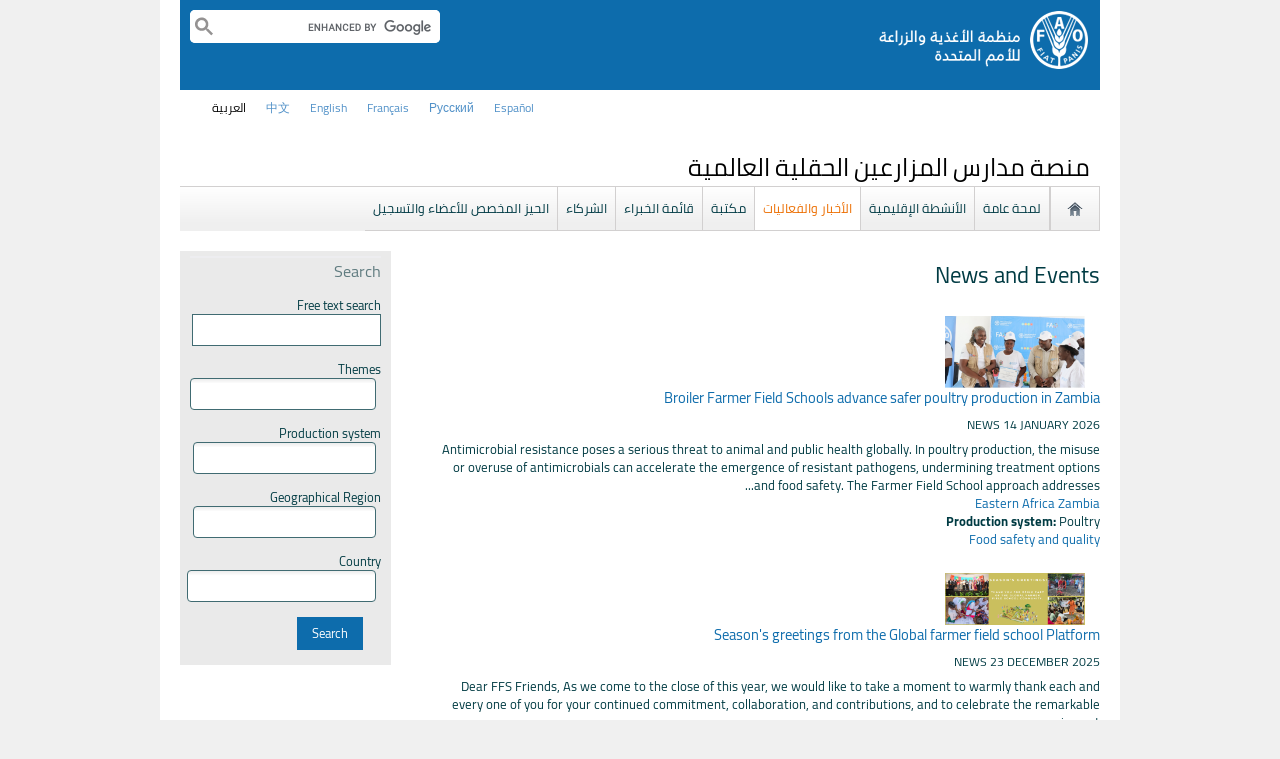

--- FILE ---
content_type: text/html; charset=utf-8
request_url: https://www.fao.org/farmer-field-schools/news-events/ar/
body_size: 13580
content:
<!DOCTYPE html>
<html lang="ar" xmlns="http://www.w3.org/1999/xhtml">
<head>

<meta charset="utf-8">
<!-- 
	FAO: Food and Agriculture Organization of the United Nations, for a world without hunger

	This website is powered by TYPO3 - inspiring people to share!
	TYPO3 is a free open source Content Management Framework initially created by Kasper Skaarhoj and licensed under GNU/GPL.
	TYPO3 is copyright 1998-2015 of Kasper Skaarhoj. Extensions are copyright of their respective owners.
	Information and contribution at http://typo3.org/
-->

<base href="https://www.fao.org/">
<link rel="shortcut icon" href="https://www.fao.org/fileadmin/templates/faoweb/images/icons/favicon.ico" type="image/x-icon; charset=binary">
<link rel="icon" href="https://www.fao.org/fileadmin/templates/faoweb/images/icons/favicon.ico" type="image/x-icon; charset=binary">

<meta name="generator" content="TYPO3 CMS">

<link rel="stylesheet" type="text/css" href="/typo3temp/stylesheet_5d370599a3.css?1460386828" media="all">
<link rel="stylesheet" type="text/css" href="/fileadmin/templates/faoweb/fao_style.css?1670513129" media="all">
<link rel="stylesheet" type="text/css" href="/fileadmin/templates/faoweb/main.css?1481726836" media="all">
<link rel="stylesheet" type="text/css" href="/fileadmin/templates/faoweb/normalize.css?1361375585" media="all">
<link rel="stylesheet" type="text/css" href="/fileadmin/scripts/jquery/plugin/swiper/idangerous.swiper.css?1401195333" media="all">
<link rel="stylesheet" type="text/css" href="/fileadmin/templates/faohome/fao2019/src/css/search.css?1629968534" media="all">
<link rel="stylesheet" type="text/css" href="/fileadmin/templates/faoweb/header_menu_subsite_style.css?1617027391" media="all">
<link rel="stylesheet" type="text/css" href="/fileadmin/templates/faoweb/fao_ar_style.css?1597662050" media="all">
<link rel="stylesheet" type="text/css" href="/fileadmin/templates/faoweb/mobile/responsive_ar.css?1587122461" media="all">
<link rel="stylesheet" type="text/css" href="/fileadmin/templates/faoweb/subsite_menu.css?1528283229" media="all">
<link rel="stylesheet" type="text/css" href="/fileadmin/templates/faoweb/admin-top-menu.css?1615546703" media="all">
<link rel="stylesheet" type="text/css" href="/fileadmin/scripts/font-awesome/css/font-awesome.min.css?1477574853" media="all">
<link rel="stylesheet" type="text/css" href="/fileadmin/scripts/font-awesome/animation/font-awesome-animation.min.css?1473408174" media="all">
<link rel="stylesheet" type="text/css" href="/fileadmin/templates/ffs/css/style.css?1586961248" media="all">
<link rel="stylesheet" type="text/css" href="/fileadmin/templates/csa/csa_style.css?1596445775" media="all">
<link rel="stylesheet" type="text/css" href="/fileadmin/templates/ffkp/js/sly/horizontal.css?1430308779" media="all">



<script src="/fileadmin/templates/faoweb/scripts/main.js?1361376086" type="text/javascript"></script>
<script src="/fileadmin/templates/faoweb/scripts/plugins.js?1361376094" type="text/javascript"></script>
<script src="/fileadmin/scripts/jquery/jquery-1.8.3.min.js?1357917426" type="text/javascript"></script>
<script src="/fileadmin/templates/faoweb/scripts/vendor/modernizr-2.6.2.min.js?1361376133" type="text/javascript"></script>
<script src="/typo3conf/ext/rgaccordion/res/rgaccordion_jquery.js?1410873933" type="text/javascript"></script>
<script src="/fileadmin/templates/faoweb/scripts/jquery.selectbox-0.2.min.js?1509548687" type="text/javascript"></script>
<script src="/fileadmin/templates/faoweb/scripts/comm_func.js?1587029449" type="text/javascript"></script>
<script src="/fileadmin/scripts/jquery/plugin/iosslider/jquery.iosslider.min.js?1363599115" type="text/javascript"></script>
<script src="/fileadmin/scripts/jquery/plugin/swiper/idangerous.swiper.js?1401195293" type="text/javascript"></script>
<script src="/fileadmin/scripts/jquery/sly/sly.min.js?1394450851" type="text/javascript"></script>
<script src="/fileadmin/scripts/jquery/sly/vendor-plugins.js?1394462487" type="text/javascript"></script>
<script src="/fileadmin/scripts/jquery/plugin/cookie/jquery.cookie.js?1496919906" type="text/javascript"></script>


<title>الأخبار والفعاليات&nbsp;&#124;&nbsp;منصة مدارس المزارعين الحقلية العالمية&nbsp;&#124;&nbsp;منظمة الأغذية والزراعة للأمم المتحدة</title><link rel="canonical" href="https://www.fao.org/farmer-field-schools/news-events/ar/" /><link rel="alternate" hreflang="en" href="https://www.fao.org/farmer-field-schools/news-events/en/" /><link rel="alternate" hreflang="fr" href="https://www.fao.org/farmer-field-schools/news-events/fr/" /><link rel="alternate" hreflang="es" href="https://www.fao.org/farmer-field-schools/news-events/es/" /><link rel="alternate" hreflang="ar" href="https://www.fao.org/farmer-field-schools/news-events/ar/" /><link rel="alternate" hreflang="zh" href="https://www.fao.org/farmer-field-schools/news-events/zh/" /><link rel="alternate" hreflang="ru" href="https://www.fao.org/farmer-field-schools/news-events/ru/" /><!--[if lte IE 8]>
  <link rel="stylesheet" type="text/css" href="/fileadmin/templates/faoweb/fao_ie7_style.css" />
<![endif]--><script>if(navigator.platform == 'MacIntel' || navigator.platform == 'MacPPC'){$('head').append('<link rel="stylesheet" type="text/css" href="/fileadmin/templates/faoweb/fao_mac_style.css" />');}</script><link rel="image_src" href="https://www.fao.org/fileadmin/templates/faoweb/images/homescreen.gif" /><meta name="internet:breadcrumb" content="منصة مدارس المزارعين الحقلية العالمية,الأخبار والفعاليات"><meta name="language" content="ar">    <script>!function(d,s,id){var js,fjs=d.getElementsByTagName(s)[0];if(!d.getElementById(id)){js=d.createElement(s);js.id=id;js.src="//platform.twitter.com/widgets.js";fjs.parentNode.insertBefore(js,fjs);}}(document,"script","twitter-wjs");</script>    <script type="text/javascript">
      (function() {
        var po = document.createElement('script'); po.type = 'text/javascript'; po.async = true;
        po.src = 'https://apis.google.com/js/plusone.js';
        var s = document.getElementsByTagName('script')[0]; s.parentNode.insertBefore(po, s);
      })();
    </script>
<script type="text/javascript">var switchTo5x=true;</script>
<script type="text/javascript" src="https://w.sharethis.com/button/buttons.js"></script>
<script type="text/javascript">stLight.options({publisher: "17383618-cd3e-4de5-a47c-d225525de574", publisherGA:"UA-40629982-3", onhover: false, doNotHash: true, doNotCopy: true, hashAddressBar: false});</script>

<!-- Google Tag Manager -->
<script type="text/javascript">
window.dataLayer = window.dataLayer || [];
window.dataLayer.push({
 'event': 'pageType',
 'cmsType': 'TYPO3'
 });

(function(w,d,s,l,i){w[l]=w[l]||[];w[l].push({'gtm.start':
new Date().getTime(),event:'gtm.js'});var f=d.getElementsByTagName(s)[0],
j=d.createElement(s),dl=l!='dataLayer'?'&l='+l:'';j.async=true;j.src=
'https://www.googletagmanager.com/gtm.js?id='+i+dl;f.parentNode.insertBefore(j,f);
})(window,document,'script','dataLayer','GTM-NHPTQQS');</script>
<!-- End Google Tag Manager -->
<meta name="google-site-verification" content="zB-tLVNkC_1LLXke_Ma8oeDFDOfsJVIJ2SDsyAdOZq8" />
<script>if (typeof jQuery === 'undefined')document.write('<script type="text/javascript" src="https://www.fao.org/typo3conf/ext/dyna_fef/jquery/js/jquery-1.11.1.min.js"><\/script>');</script>
<script src="https://www.fao.org/typo3conf/ext/dyna_fef/jquery/select2/select2.min.js" type="text/javascript"></script>
<link rel="stylesheet" type="text/css" href="https://www.fao.org/typo3conf/ext/dyna_fef/jquery/select2/select2.css">


<link rel="stylesheet" type="text/css" href="https://www.fao.org/typo3conf/ext/dyna_fef/themes/typo3//style.css" />
<script src="https://www.fao.org/typo3conf/ext/dyna_fef/jquery/ext/jquery.validate.js" type="text/javascript"></script>
<script src="https://www.fao.org/typo3conf/ext/dyna_fef/jquery/ext/jquery.metadata.js" type="text/javascript"></script>


</head>
<body>


<!-- Google Tag Manager (noscript) -->
<noscript><iframe src="https://www.googletagmanager.com/ns.html?id=GTM-NHPTQQS"
height="0" width="0" style="display:none;visibility:hidden"></iframe></noscript>
<!-- End Google Tag Manager (noscript) -->

<div id="admin-header-off"></div>
<!-- ###APPLICATION-HEADER### start --> <!-- ###APPLICATION-HEADER### end -->
<div class="wrapper">
  <header class="header">
    <div class="fao-header-logo">
    <h1 id="logo-ar" class="logo">FAO.org<a class="internal-link" title="FAO homepage" href="https://www.fao.org/home/ar/"><img width="211" height="60" alt="" src="/fileadmin/templates/faoweb/images/FAO-logo-ar-w.png"></a></h1>
    </div>

    <div class="fao-header-right">
    <div id="langs"><div class="tx-srlanguagemenu-pi1"><div class="CUR"><a href="/farmer-field-schools/news-events/ar/"  >العربية</a></div><div class="NO"><a href="/farmer-field-schools/news-events/zh/"  >﻿中文</a></div><div class="NO"><a href="/farmer-field-schools/news-events/en/"  >english</a></div><div class="NO"><a href="/farmer-field-schools/news-events/fr/"  >français</a></div><div class="NO"><a href="/farmer-field-schools/news-events/ru/"  >Русский</a></div><div class="NO"><a href="/farmer-field-schools/news-events/es/"  >Español</a></div></div></div>
       
       <div class="fao-header-search pull-right" id="search-subsite"><a id="c725654"></a><div id="c725651" class="csc-default" ><html class="gr__jqueryui_com"><head></head>
  <body data-gr-c-s-loaded="true">
      <script async src="https://cse.google.com/cse.js?cx=018170620143701104933:qq82jsfba7w"></script>
      <div class="search-container search-results-container"><div class="gcse-searchbox-only" data-resultsUrl="http://www.fao.org/common-pages/search/ar/"></div></div>
  </body>
</html></div></div>
    </div>
    </header>
      
    
      <div id="nav-container">  
      <nav class="fao-subsite navbar-expand-lg">
         <!-- hidden as agreed with OCC Nov29 2019-->
        
           
      </nav>
    </div>

    
    <!-- ###BREADCRUMBS### start --> <!-- ###BREADCRUMBS### end -->
    <section id="top-banner"><div id="first-level-banner">منصة مدارس المزارعين الحقلية العالمية</div><nav id="subsiteMenu"><ul class="top-submenu"><li class="sub-home-link"><a href="/farmer-field-schools/home/ar/" ><img src="https://www.fao.org/fileadmin/templates/faoweb/images/icons/home.png"></a></li><li><a href="/farmer-field-schools/ffs-overview/ar/"  >لمحة عامة</a></li><li><a href="/farmer-field-schools/regional-activities/ar/"  >الأنشطة الإقليمية</a></li><li class="top-current"><a href="/farmer-field-schools/news-events/ar/"  >الأخبار والفعاليات</a></li><li><a href="/farmer-field-schools/knowledge-repository/ar/"  >مكتبة</a></li><li><a href="/farmer-field-schools/expert-roster/ar/"  >قائمة الخبراء</a></li><li><a href="/farmer-field-schools/partners/ar/"  >الشركاء</a></li><li><a href="/farmer-field-schools/registration/ar/"  >الحيز المخصص للأعضاء والتسجيل</a></li></ul></nav></section>
  

    <section id="content">
      
      <div id="maincontent" class="main-internal"><div id="c476231" class="csc-default" ><div class="csc-header csc-header-n1"><h1 class="csc-firstHeader">News and Events</h1></div></div><div id="c508252" class="csc-default" ><div class="tx-dynalist-pi1">
		<style>
div.news-list div.list-image {max-width:140px; max-height: 140px; margin-right: 15px;}
div.news-list div.list-image img {max-width:140px;}
div.list-date {text-transform:uppercase; margin-bottom:7px;}
</style>

<div class="news-list">
<div class='tx-dynalist-pi1-recordlist tx-dynalist-pi1-recordlist-1'>
<div class="list-image"><img alt="Broiler Farmer Field Schools advance safer poultry production in Zambia" title="Broiler Farmer Field Schools advance safer poultry production in Zambia" width="160" src="/fileadmin/user_upload/farmer-field-schools/images/large_1_banda-sara---broiler-farmer-in-mumbwa.jpg"></div>
<div class="list-block">
<div class="list-title"> <a  href='/farmer-field-schools/news-events/detail-events/ar/c/1756452/'  title=''>Broiler Farmer Field Schools advance safer poultry production in Zambia</a></div><div class="list-date">News 14 January 2026 </div>
<div class="list-subtitle">Antimicrobial resistance poses a serious threat to animal and public health globally. In poultry production, the misuse or overuse of antimicrobials can accelerate the emergence of resistant pathogens, undermining treatment options and food safety. The Farmer Field School approach addresses...</div>
  <div class="list-country"><a href="https://www.fao.org/farmer-field-schools/news-events/search-results/ar/?tx_mblnewsevent_organizer=74560">Eastern Africa</a> <a href="https://www.fao.org/farmer-field-schools/news-events/search-results/ar/?country_iso3=ZMB">Zambia</a></div>
        <div class="list-production-system"><b>Production system: </b><span>Poultry</span></div>
        <div class="list-keywords"><a href="https://www.fao.org/farmer-field-schools/news-events/search-results/ar/?keywords=75225">Food safety and quality</a></div>
<div class="lng-buttons">  </div>
</div>
<div style="clear:both;"> </div>
</div>
<div class='tx-dynalist-pi1-recordlist tx-dynalist-pi1-recordlist-0'>
<div class="list-image"><img alt="Season's greetings from the Global farmer field school Platform" title="Season's greetings from the Global farmer field school Platform" width="160" src="/fileadmin/user_upload/farmer-field-schools/images/large_10.png"></div>
<div class="list-block">
<div class="list-title"> <a  href='/farmer-field-schools/news-events/detail-events/ar/c/1756172/'  title=''>Season's greetings from the Global farmer field school Platform</a></div><div class="list-date">News 23 December 2025 </div>
<div class="list-subtitle">Dear FFS Friends,
As we come to the close of this year, we would like to take a moment to warmly thank each and every one of you for your continued commitment, collaboration, and contributions, and to celebrate the remarkable impact...</div>
  <div class="list-country"> <a href="https://www.fao.org/farmer-field-schools/news-events/search-results/ar/?country_iso3="></a></div>
        <div class="list-production-system"><b>Production system: </b><span></span></div>
        <div class="list-keywords"></div>
<div class="lng-buttons">  </div>
</div>
<div style="clear:both;"> </div>
</div>
<div class='tx-dynalist-pi1-recordlist tx-dynalist-pi1-recordlist-1'>
<div class="list-image"><img alt="Celebrating a Global Innovation Award: Inspiring story from NESFAS & ALC Story" title="Celebrating a Global Innovation Award: Inspiring story from NESFAS & ALC Story" width="160" src="/fileadmin/user_upload/farmer-field-schools/images/large_téléchargement.png"></div>
<div class="list-block">
<div class="list-title"> <a  href='/farmer-field-schools/news-events/detail-events/ar/c/1755932/'  title=''>Celebrating a Global Innovation Award: Inspiring story from NESFAS & ALC Story</a></div><div class="list-date">News 09 December 2025 </div>
<div class="list-subtitle">Dear members of the Global FFS Network,
We are pleased to share an inspiring story from one of the 2025 Global Farmer Field School (FFS) Innovation Award laureates, NESFAS, highlighting the power of community-led agroecology on Indigenous knowledge systems.
On 20 November 2025, NESFAS and...</div>
  <div class="list-country"> <a href="https://www.fao.org/farmer-field-schools/news-events/search-results/ar/?country_iso3=IND">India</a></div>
        <div class="list-production-system"><b>Production system: </b><span></span></div>
        <div class="list-keywords"><a href="https://www.fao.org/farmer-field-schools/news-events/search-results/ar/?keywords=75215">Agroecology</a></div>
<div class="lng-buttons">  </div>
</div>
<div style="clear:both;"> </div>
</div>
<div class='tx-dynalist-pi1-recordlist tx-dynalist-pi1-recordlist-0'>
<div class="list-image"><img alt="Webinar Series: Gender responsive Climate Information Services: Evidence and Insights from the Field" title="Webinar Series: Gender responsive Climate Information Services: Evidence and Insights from the Field" width="160" src="/fileadmin/user_upload/farmer-field-schools/images/large_Screenshot 2025-11-17 161226.png"></div>
<div class="list-block">
<div class="list-title"> <a  href='/farmer-field-schools/news-events/detail-events/ar/c/1754850/'  title=''>Webinar Series: Gender responsive Climate Information Services: Evidence and Insights from the Field</a></div><div class="list-date">Event 18 November 2025 -&nbsp;18 November 2025</div>
<div class="list-subtitle">
Dear colleagues,
Register for and attend the upcoming Webinar on Gender-Responsive Climate Information Services (CIS), organized by the CGIAR Gender Equality and Inclusion Accelerator. This webinar series aims to showcase evidence and insights on how gender-responsive CIS can help reduce gender inequalities and strengthen the...</div>
  <div class="list-country"> <a href="https://www.fao.org/farmer-field-schools/news-events/search-results/ar/?country_iso3="></a></div>
        <div class="list-production-system"><b>Production system: </b><span></span></div>
        <div class="list-keywords"><a href="https://www.fao.org/farmer-field-schools/news-events/search-results/ar/?keywords=75232">Gender</a></div>
<div class="lng-buttons">  </div>
</div>
<div style="clear:both;"> </div>
</div>
<div class='tx-dynalist-pi1-recordlist tx-dynalist-pi1-recordlist-1'>
<div class="list-image"><img alt="IITA empowers smallholder farmers through farmer field school days in Cameroon" title="IITA empowers smallholder farmers through farmer field school days in Cameroon" width="160" src="/fileadmin/user_upload/farmer-field-schools/images/large_Farmers-and-IITA-trainers (1).png"></div>
<div class="list-block">
<div class="list-title"> <a  href='/farmer-field-schools/news-events/detail-events/ar/c/1755155/'  title=''>IITA empowers smallholder farmers through farmer field school days in Cameroon</a></div><div class="list-date">News 13 November 2025 </div>
<div class="list-subtitle">Across Cameroon, agriculture remains the backbone of rural livelihoods. Yet, most smallholder farmers continue to rely on rudimentary farming tools and traditional methods, often using non-certified planting materials that limit yields and worsen challenges such as food insecurity and malnutrition.
Recognizing...</div>
  <div class="list-country"> <a href="https://www.fao.org/farmer-field-schools/news-events/search-results/ar/?country_iso3=CMR">Cameroon</a></div>
        <div class="list-production-system"><b>Production system: </b><span></span></div>
        <div class="list-keywords"><a href="https://www.fao.org/farmer-field-schools/news-events/search-results/ar/?keywords=75226">Advisory systems and extension</a></div>
<div class="lng-buttons">  </div>
</div>
<div style="clear:both;"> </div>
</div></div>
<script>
$(function(){
    $('.list-production-system').each(function(){
        if ($(this).find('span').text() == '') {
            $(this).closest('.list-production-system').hide();
        }
    });
});
</script><div class='tx-dynalist-pi1-pagination'><span class="inactive previous" href="/farmer-field-schools/news-events/ar/?page=&ipp=5">&laquo; السابق</span> <a title="Go to page 1 of 56" class="current" href='#' onclick='return false;'>1</a> <a class="paginate" title="Go to page 2 of 56" href="/farmer-field-schools/news-events/ar/?page=2&ipp=5&tx_dynalist_pi1[par]=YToxOntzOjE6IkwiO3M6MToiNSI7fQ==">2</a> <a class="paginate" title="Go to page 3 of 56" href="/farmer-field-schools/news-events/ar/?page=3&ipp=5&tx_dynalist_pi1[par]=YToxOntzOjE6IkwiO3M6MToiNSI7fQ==">3</a> <a class="paginate" title="Go to page 4 of 56" href="/farmer-field-schools/news-events/ar/?page=4&ipp=5&tx_dynalist_pi1[par]=YToxOntzOjE6IkwiO3M6MToiNSI7fQ==">4</a> <a class="paginate" title="Go to page 5 of 56" href="/farmer-field-schools/news-events/ar/?page=5&ipp=5&tx_dynalist_pi1[par]=YToxOntzOjE6IkwiO3M6MToiNSI7fQ==">5</a>  ... <a class="paginate" title="Go to page 56 of 56" href="/farmer-field-schools/news-events/ar/?page=56&ipp=5&tx_dynalist_pi1[par]=YToxOntzOjE6IkwiO3M6MToiNSI7fQ==">56</a> <a class="paginate next" href="/farmer-field-schools/news-events/ar/?page=2&ipp=5&tx_dynalist_pi1[par]=YToxOntzOjE6IkwiO3M6MToiNSI7fQ==">التالي &raquo;</a>
</div>
	</div>
	</div></div>
      <aside id="rightcolumn"><a id="c530106"></a><div id="c504465" class="csc-default" ><div class="csc-header csc-header-n1"><h3 class="csc-firstHeader">Search</h3></div><div class="tx-dynafef-pi3">
		<div id="dyna_fef_page"><form id="id_form_dyna_fee" name="dyna_fee" action="/farmer-field-schools/news-events/search-results/ar/" method="POST" enctype="multipart/form-data"><div id='div_querystring' class='dyna_form_field dyna_form_field_type_string'><div id='divlabel_querystring' class='dyna_form_label'>Free text search</div><div id='divdata_querystring' class='dyna_form_data dyna_form_data_type_string'><input type='text' id='id_querystring' name='querystring' placeholder='' value='' size='90' class='dyna_form_input dyna_form_input_text' maxlength='255' validate=''></div></div>
<div id='div_keywords' class='dyna_form_field dyna_form_field_type_listbox'><div id='divlabel_keywords' class='dyna_form_label'>Themes</div><div id='divdata_keywords' class='dyna_form_data dyna_form_data_type_listbox dynafef_select2'><select id='id_keywords' name='keywords[]' class='dyna_form_input' multiple='multiple'><option value='75206' >(Agro)Forestry</option><option value='75226' >Advisory systems and extension</option><option value='75229' >Agrobiodiversity</option><option value='75215' >Agroecology</option><option value='75210' >Climate change</option><option value='75220' >Emergency/disaster risk reduction (DRR)</option><option value='75224' >Empowerment and social inclusion</option><option value='75211' >Facilitation and non-formal education</option><option value='75231' >Farm and enterprise management</option><option value='75228' >Finance and credit</option><option value='75233' >Food and nutrition security</option><option value='75225' >Food safety and quality</option><option value='75227' >FS sustainability</option><option value='75232' >Gender</option><option value='75217' >Human health</option><option value='75214' >Integrated pest management</option><option value='75221' >Land</option><option value='75234' >Monitoring and Evaluation</option><option value='75219' >Pastoralism and livestock</option><option value='75207' >Pesticides</option><option value='75235' >Policies and institutions</option><option value='75212' >Research and innovation</option><option value='75216' >Resilience</option><option value='75223' >Rural and producer organizations</option><option value='75230' >Seeds planting material & varieties</option><option value='75213' >Soil</option><option value='75222' >Sustainable production intensification</option><option value='75208' >Value chains</option><option value='75209' >Youth/Juniors</option><option value='75205' >Water</option><option value='75295' >Other</option></select></div></div>
<div id='div_user_extextender_resources_1' class='dyna_form_field dyna_form_field_type_listbox'><div id='divlabel_user_extextender_resources_1' class='dyna_form_label'>Production system</div><div id='divdata_user_extextender_resources_1' class='dyna_form_data dyna_form_data_type_listbox dynafef_select2'><select id='id_user_extextender_resources_1' name='user_extextender_resources_1[]' class='dyna_form_input' multiple='multiple'><option value='73857' >Crops</option><option value='73859' >Livestock</option><option value='73860' >Cereals</option><option value='73861' >Vegetables and Melons</option><option value='73862' >Fruits and Nuts</option><option value='73863' >Oilseed crops</option><option value='73864' >Root/Tuber crops</option><option value='73865' >Beverages/Spice crops</option><option value='73866' >Legumes</option><option value='73867' >Sugar crops</option><option value='73868' >Pastures/Fodder trees</option><option value='73921' >Aquaculture</option><option value='73922' >Fisheries</option><option value='73929' >Large Ruminants</option><option value='73930' >Small Ruminants</option><option value='73931' >Pigs/Swine</option><option value='73932' >Camel/Camelids</option><option value='73933' >Poultry</option><option value='73934' >Insects</option><option value='73935' >Others</option></select></div></div>
<div id='div_tx_mblnewsevent_organizer' class='dyna_form_field dyna_form_field_type_listbox'><div id='divlabel_tx_mblnewsevent_organizer' class='dyna_form_label'>Geographical Region</div><div id='divdata_tx_mblnewsevent_organizer' class='dyna_form_data dyna_form_data_type_listbox dynafef_select2'><select id='id_tx_mblnewsevent_organizer' name='tx_mblnewsevent_organizer[]' class='dyna_form_input' multiple='multiple'><option value='74558' >Near East and North Africa</option><option value='74559' >West Africa</option><option value='74560' >Eastern Africa</option><option value='74561' >Central Africa</option><option value='74562' >Southern Africa</option><option value='74563' >Northern America</option><option value='74564' >Caribbean</option><option value='74565' >Central America</option><option value='74566' >South America</option><option value='74567' >Europe</option><option value='74568' >Central Asia</option><option value='74569' >South Asia</option><option value='82068' >East Asia</option><option value='82069' >South-East Asia</option><option value='82077' >Oceania</option><option value='82070' >Global</option></select></div></div>
<div id='div_country_iso3' class='dyna_form_field dyna_form_field_type_listbox'><div id='divlabel_country_iso3' class='dyna_form_label'>Country</div><div id='divdata_country_iso3' class='dyna_form_data dyna_form_data_type_listbox dynafef_select2'><select id='id_country_iso3' name='country_iso3[]' class='dyna_form_input' multiple='multiple'><option value='AFG' >Afghanistan</option><option value='ALA' >Åland Islands</option><option value='ALB' >Albania</option><option value='DZA' >Algeria</option><option value='ASM' >American Samoa</option><option value='AND' >Andorra</option><option value='AGO' >Angola</option><option value='AIA' >Anguilla</option><option value='ATA' >Antarctica</option><option value='ATG' >Antigua and Barbuda</option><option value='ARG' >Argentina</option><option value='ARM' >Armenia</option><option value='ABW' >Aruba</option><option value='SHN' >Ascension, Saint Helena and Tristan da Cunha</option><option value='AUS' >Australia</option><option value='AUT' >Austria</option><option value='AZE' >Azerbaijan</option><option value='BHS' >Bahamas</option><option value='BHR' >Bahrain</option><option value='BGD' >Bangladesh</option><option value='BRB' >Barbados</option><option value='BLR' >Belarus</option><option value='BEL' >Belgium</option><option value='BLZ' >Belize</option><option value='BEN' >Benin</option><option value='BMU' >Bermuda</option><option value='BTN' >Bhutan</option><option value='BOL' >Bolivia (Plurinational State of)</option><option value='BES' >Bonaire, Sint Eustatius and Saba</option><option value='BIH' >Bosnia and Herzegovina</option><option value='BWA' >Botswana</option><option value='BVT' >Bouvet Island</option><option value='BRA' >Brazil</option><option value='IOT' >British Indian Ocean Territory</option><option value='VGB' >British Virgin Islands</option><option value='BRN' >Brunei Darussalam</option><option value='BGR' >Bulgaria</option><option value='BFA' >Burkina Faso</option><option value='BDI' >Burundi</option><option value='CPV' >Cabo Verde</option><option value='KHM' >Cambodia</option><option value='CMR' >Cameroon</option><option value='CAN' >Canada</option><option value='CYM' >Cayman Islands</option><option value='CAF' >Central African Republic</option><option value='TCD' >Chad</option><option value='CHI' >Channel Islands</option><option value='CHL' >Chile</option><option value='CHN' >China</option><option value='HKG' >China, Hong Kong SAR</option><option value='MAC' >China, Macao SAR</option><option value='CXR' >Christmas Island</option><option value='CCK' >Cocos (Keeling) Islands</option><option value='COL' >Colombia</option><option value='COM' >Comoros</option><option value='COG' >Congo</option><option value='COK' >Cook Islands</option><option value='CRI' >Costa Rica</option><option value='CIV' >Côte d'Ivoire</option><option value='HRV' >Croatia</option><option value='CUB' >Cuba</option><option value='CUW' >Curaçao</option><option value='CYP' >Cyprus</option><option value='CZE' >Czechia</option><option value='PRK' >Democratic People's Republic of Korea</option><option value='COD' >Democratic Republic of the Congo</option><option value='DNK' >Denmark</option><option value='DJI' >Djibouti</option><option value='DMA' >Dominica</option><option value='DOM' >Dominican Republic</option><option value='ECU' >Ecuador</option><option value='EGY' >Egypt</option><option value='SLV' >El Salvador</option><option value='GNQ' >Equatorial Guinea</option><option value='ERI' >Eritrea</option><option value='EST' >Estonia</option><option value='SWZ' >Eswatini</option><option value='ETH' >Ethiopia</option><option value='EUR' >European Union</option><option value='FLK' >Falkland Islands (Malvinas)</option><option value='FRO' >Faroe Islands</option><option value='FJI' >Fiji</option><option value='FIN' >Finland</option><option value='FRA' >France</option><option value='GUF' >French Guiana</option><option value='PYF' >French Polynesia</option><option value='ATF' >French Southern Territories</option><option value='GAB' >Gabon</option><option value='GMB' >Gambia</option><option value='GAZ' >Gaza Strip</option><option value='PAL' >Gaza Strip</option><option value='GEO' >Georgia</option><option value='DEU' >Germany</option><option value='GHA' >Ghana</option><option value='GIB' >Gibraltar</option><option value='GRC' >Greece</option><option value='GRL' >Greenland</option><option value='GRD' >Grenada</option><option value='GLP' >Guadeloupe</option><option value='GUM' >Guam</option><option value='GTM' >Guatemala</option><option value='GGY' >Guernsey</option><option value='GIN' >Guinea</option><option value='GNB' >Guinea-Bissau</option><option value='GUY' >Guyana</option><option value='HTI' >Haiti</option><option value='HMD' >Heard Island and McDonald Islands</option><option value='VAT' >Holy See</option><option value='HND' >Honduras</option><option value='HUN' >Hungary</option><option value='ISL' >Iceland</option><option value='IND' >India</option><option value='IDN' >Indonesia</option><option value='IRN' >Iran (Islamic Republic of)</option><option value='IRQ' >Iraq</option><option value='IRL' >Ireland</option><option value='IMN' >Isle of Man</option><option value='ISR' >Israel</option><option value='ITA' >Italy</option><option value='JAM' >Jamaica</option><option value='JPN' >Japan</option><option value='JEY' >Jersey</option><option value='JOR' >Jordan</option><option value='KAZ' >Kazakhstan</option><option value='KEN' >Kenya</option><option value='KIR' >Kiribati</option><option value='KWT' >Kuwait</option><option value='KGZ' >Kyrgyzstan</option><option value='LAO' >Lao People's Democratic Republic</option><option value='LVA' >Latvia</option><option value='LBN' >Lebanon</option><option value='LSO' >Lesotho</option><option value='LBR' >Liberia</option><option value='LBY' >Libya</option><option value='LIE' >Liechtenstein</option><option value='LTU' >Lithuania</option><option value='LUX' >Luxembourg</option><option value='MDG' >Madagascar</option><option value='MWI' >Malawi</option><option value='MYS' >Malaysia</option><option value='MDV' >Maldives</option><option value='MLI' >Mali</option><option value='MLT' >Malta</option><option value='MHL' >Marshall Islands</option><option value='MTQ' >Martinique</option><option value='MRT' >Mauritania</option><option value='MUS' >Mauritius</option><option value='MYT' >Mayotte</option><option value='MEX' >Mexico</option><option value='FSM' >Micronesia (Federated States of)</option><option value='MCO' >Monaco</option><option value='MNG' >Mongolia</option><option value='MNE' >Montenegro</option><option value='MSR' >Montserrat</option><option value='MAR' >Morocco</option><option value='MOZ' >Mozambique</option><option value='MMR' >Myanmar</option><option value='NAM' >Namibia</option><option value='NRU' >Nauru</option><option value='NPL' >Nepal</option><option value='NLD' >Netherlands (Kingdom of the)</option><option value='NCL' >New Caledonia</option><option value='NZL' >New Zealand</option><option value='NIC' >Nicaragua</option><option value='NER' >Niger</option><option value='NGA' >Nigeria</option><option value='NIU' >Niue</option><option value='NFK' >Norfolk Island</option><option value='MNP' >Northern Mariana Islands</option><option value='MKD' >North Macedonia</option><option value='NOR' >Norway</option><option value='OMN' >Oman</option><option value='PAK' >Pakistan</option><option value='PLW' >Palau</option><option value='PSE' >Palestine</option><option value='PAN' >Panama</option><option value='PNG' >Papua New Guinea</option><option value='PRY' >Paraguay</option><option value='PER' >Peru</option><option value='PNC' >Pitcairn Islands</option><option value='PHL' >Philippines</option><option value='PCN' >Pitcairn</option><option value='POL' >Poland</option><option value='PRT' >Portugal</option><option value='PRI' >Puerto Rico</option><option value='QAT' >Qatar</option><option value='KOR' >Republic of Korea</option><option value='MDA' >Republic of Moldova</option><option value='REU' >Réunion</option><option value='ROU' >Romania</option><option value='RUS' >Russian Federation</option><option value='RWA' >Rwanda</option><option value='BLM' >Saint Barthélemy</option><option value='KNA' >Saint Kitts and Nevis</option><option value='LCA' >Saint Lucia</option><option value='MAF' >Saint Martin (French part)</option><option value='SPM' >Saint Pierre and Miquelon</option><option value='VCT' >Saint Vincent and the Grenadines</option><option value='WSM' >Samoa</option><option value='SMR' >San Marino</option><option value='STP' >Sao Tome and Principe</option><option value='SAU' >Saudi Arabia</option><option value='SEN' >Senegal</option><option value='SRB' >Serbia</option><option value='SYC' >Seychelles</option><option value='SLE' >Sierra Leone</option><option value='SGP' >Singapore</option><option value='SXM' >Sint Maarten (Dutch part)</option><option value='SVK' >Slovakia</option><option value='SVN' >Slovenia</option><option value='SLB' >Solomon Islands</option><option value='SOM' >Somalia</option><option value='ZAF' >South Africa</option><option value='SGS' >South Georgia and the South Sandwich Islands</option><option value='SSD' >South Sudan</option><option value='ESP' >Spain</option><option value='LKA' >Sri Lanka</option><option value='SDN' >Sudan</option><option value='SUR' >Suriname</option><option value='SJM' >Svalbard and Jan Mayen Islands</option><option value='SWE' >Sweden</option><option value='CHE' >Switzerland</option><option value='SYR' >Syrian Arab Republic</option><option value='TWN' >Taiwan Province of China</option><option value='TJK' >Tajikistan</option><option value='THA' >Thailand</option><option value='TLS' >Timor-Leste</option><option value='TGO' >Togo</option><option value='TKL' >Tokelau</option><option value='TON' >Tonga</option><option value='TTO' >Trinidad and Tobago</option><option value='TUN' >Tunisia</option><option value='TUR' >Türkiye</option><option value='TKM' >Turkmenistan</option><option value='TCA' >Turks and Caicos Islands</option><option value='TUV' >Tuvalu</option><option value='UGA' >Uganda</option><option value='UKR' >Ukraine</option><option value='ARE' >United Arab Emirates</option><option value='GBR' >United Kingdom of Great Britain and Northern Ireland</option><option value='TZA' >United Republic of Tanzania</option><option value='UMI' >United States Minor Outlying Islands</option><option value='USA' >United States of America</option><option value='VIR' >United States Virgin Islands</option><option value='URY' >Uruguay</option><option value='UZB' >Uzbekistan</option><option value='VUT' >Vanuatu</option><option value='VEN' >Venezuela (Bolivarian Republic of)</option><option value='VNM' >Viet Nam</option><option value='WLF' >Wallis and Futuna Islands</option><option value='ESH' >Western Sahara</option><option value='YEM' >Yemen</option><option value='ZMB' >Zambia</option><option value='ZWE' >Zimbabwe</option></select></div></div>
<input type='hidden' value='1' name='tx_dynafef_search'>
<input type='hidden' id='id_rec_uid' name='rec_uid' value=''><input type='hidden' id='id_orig_uid' value=''><div id='dynafef_actions' class='dynafef_actions_box'><div id='div_submit_button' class='dynafef_buttons dyna_form_field'><input type='submit' name='submit' value='Search'></div></div><input type='hidden' name='form_build_id' id='form-66aca8ba7f332a3d1530f96187e8c871256124b2df474b0fa82c90b9f86b1a5e' value='form-66aca8ba7f332a3d1530f96187e8c871256124b2df474b0fa82c90b9f86b1a5e'><div style='clear:both;'></div></form></div>
	</div>
	</div></aside>
      <div class="clear"></div>
    </section>
  <!-- ###CONTENT-BORDER### start --> <!-- ###CONTENT-BORDER### end -->  
  
  
  <footer>
        <div id="system-links"><a id="c207272"></a><div id="c175119" class="csc-default" ><ul><li><a href="https://www.fao.org/employment/ar" target="_top" >الوظائف</a></li><li>المشتريات</li><li><a href="/unfao/govbodies/gsbhome/ar/" target="_top" >الأجهزة الرئاسية</a></li><li><a href="https://www.fao.org/aud/en/" title="Opens external link in current window" target="_blank" class="external-link">مكتب المفتش العام</a></li><li><a href="https://www.fao.org/legal/home/legal-office/ar/" target="_top" class="external-link-new-window">مكتب الشؤون القانونية</a></li><li><a href="https://www.fao.org/ethics/ar/" target="_top" class="external-link-new-window">مكتب الشؤون الأخلاقية</a></li> <li><a href="https://www.fao.org/transparency/en" title="Opens external link in new window" target="_blank" class="external-link-new-window" >الشفافية والمساءل</a></li> </ul><ul><li> <a href="https://fao.org/contact-us/ar/" target="_top" >للإتصال بنا </a></li><li><a href="https://www.fao.org/contact-us/terms/ar/" title="Opens external link in current window" target="_top" class="external-link-new-window" >القواعد والشروط</a></li><li><a href="https://fao.org/contact-us/data-protection-and-privacy/ar/" target="_top" >إشعار بشأن حماية البيانات والخصوصية</a></li><li><a href="https://fao.org/contact-us/scam-alert/ar/" title="Opens external link in new window" target="_top" class="external-link-new-window" >التحذير من رسائل تحايلية</a></li><li><a href="https://www.fao.org/audit-and-investigations/reporting-misconduct/ar" target="_blank" >الإبلاغ عن سوء السلوك</a></li></ul></div><a id="c207290"></a><div id="c197794" class="csc-default" ><ul><li><a href="https://www.fao.org/africa/en/" target="_top">المكتب الاقليمى لأفريقيا</a></li> <li><a href="https://www.fao.org/asiapacific/en/" target="_top">المكتب الإقليمي لآسيا والمحيط الهادي</a></li> <li><a href="https://www.fao.org/europe/en/" target="_top">المكتب الإقليمي لأوروبا وآسيا الوسطى</a></li> <li><a href="https://www.fao.org/americas/en/" target="_top">المكتب الإقليمي لأمريكا اللاتينية والبحر الكاريبي</a></li> <li><a href="https://www.fao.org/neareast/ar/" target="_top">المكتب الإقليمي للشرق الأدنى وشمال أفريقيا</a></li><li><a href="https://www.fao.org/about/who-we-are/worldwide-offices/ar/#c207628" target="_blank">المكاتب الإقليمية الفرعية</a></li> </ul><ul><li><a href="https://www.fao.org/about/org-chart/ar/" title="Opens external link in new window" target="_top" class="external-link-new-window">خريطة الهيكل التنظيمي</a></li></ul></div></div>
        <div id="social-networks"><div id="c769194" class="csc-default" ><style>
 #wechat-modal {
    position: fixed;
    left: 0;
    top: 0;
    z-index: 111111111;
    width: 100%;
    height: 100%;
    background-color: rgba(0,0,0,0.3);
 }

 #wechat-modal .wechat-content{
   margin:100px auto;
   width:20%;
 }

 #wechat-modal .wechat-button {
    background-color: #ffffff;
    color: 000000;
    padding: 10px 15px 0;
    text-align: right;
    font-size: large;
    font-family: sans-serif;
    font-weight: 900;
 }

 #wechat-modal .wechat-button .close{
   cursor: pointer;
 }

 #wechat-modal .wechat-image img{
   width:100%;
 }

 .hide{
   display:none;
 }

</style>
<script>
$( document ).ready(function() {
  $("#wechat-modal").appendTo("body");

  $("#c197797").find("#social-wechat").on("click", function(){
    $("#wechat-modal").fadeIn();
  });

  $("#wechat-modal").find(".close").on("click", function(){
    $("#wechat-modal").fadeOut();
  });

  $("#wechat-modal").on("click", function(){
    $("#wechat-modal").fadeOut();
  });
 
});
</script>

<div id="wechat-modal" class="hide">
    <div class="wechat-content">
        <div class="wechat-group">
            <div class="wechat-button"><span class="close">X</span></div> 
            <div class="wechat-image"><img src="/fileadmin/templates/faohome/fao2019/src/images/Wechat_QR.jpg" alt=""></div>
       </div>
     </div>
</div>
</div><a id="c207347"></a><div id="c197797" class="csc-default" ><div class="csc-header csc-header-n2"><h4>تابعنا</h4></div><p class="bodytext"> <a href="https://www.facebook.com/pages/Food-and-Agriculture-Organization-of-the-United-Nations-FAO/46370758585?ref=mf" target="_blank" class="external-link-new-window" ><img height="32" width="32" src="/uploads/RTEmagicC_facebook_26.png.png" alt="facebook" title="facebook" /></a>&nbsp; &nbsp; <a href="https://instagram.com/fao/" target="_blank" class="external-link-new-window" ><img height="32" width="32" alt="Instagram" title="Instagram" src="/uploads/RTEmagicC_456950478f.png.png" /></a>&nbsp; &nbsp; <a href="https://www.linkedin.com/company/fao" target="_blank" class="external-link-new-window" ><img height="32" width="32" src="/uploads/RTEmagicC_linkedin_07.png.png" alt="LinkedIn" title="LinkedIn" /></a>&nbsp; &nbsp; <a href="https://soundcloud.com/unfao" target="_blank" class="external-link-new-window" ><img height="32" width="32" alt="SoundCloud" title="SoundCloud" src="/uploads/RTEmagicC_2e22811972.png.png" /></a>&nbsp; &nbsp; &nbsp; &nbsp;<a href="https://www.tiktok.com/@fao" target="_blank" class="external-link-new-window" ><img height="32" width="33" src="/uploads/RTEmagicC_734829c937.png.png" alt="" /></a>&nbsp; &nbsp;&nbsp;<a alt="TouTiao" href="https://www.toutiao.com/c/user/token/MS4wLjABAAAAddfBLLYL2GZzXAetR_paFVV1-M4fdAWpUxiROxuOpl7pDGuXLCGfYg_VOogU135J/?wid=1621947153152" target="_blank" title="TouTiao"><img height="32" width="32" src="/fileadmin/templates/faoweb/images/icons/toutiao.png" alt="" /></a>&nbsp; &nbsp;&nbsp;<a alt="WeChat" title="WeChat" data-toggle="modal" data-target="#wechat-modal" id="social-wechat"><img height="32" width="32" src="/uploads/RTEmagicC_84191c1e69.png.png" alt="" /></a>&nbsp; &nbsp; <a href="https://www.weibo.com/unfao" target="_blank" class="external-link-new-window" ><img height="32" width="32" src="/fileadmin/templates/faoweb/images/icons/weibo.png" alt="Weibo" title="Weibo" /></a>&nbsp; &nbsp; &nbsp; &nbsp;&nbsp;<a href="https://www.whatsapp.com/channel/0029Var0bCzHgZWUcHBqXE00" target="_blank" class="external-link-new-window" ><img src="/uploads/RTEmagicC_fcf6849fbf.png.png" width="31" height="31" alt="" /></a>&nbsp; &nbsp; <a href="https://x.com/FAOarabic" target="_blank" class="external-link-new-window" ><img src="/uploads/RTEmagicC_twitter-x.png.png" width="31" height="31" alt="" /></a>&nbsp; &nbsp; <a href="https://www.youtube.com/user/FAOoftheUN" target="_blank" class="external-link-new-window"><img height="32" width="32" src="/uploads/RTEmagicC_youtube_51.png.png" alt="YouTube" title="YouTube" /></a></p></div></div><div class="clear"></div>
        <div id="copyright"><div class="en">© FAO,&nbsp;2026</div></div><div class="clear"></div>
      
  </footer>
</div>
<div id="c245966" class="csc-default" ><!-- Google Analytics -->
<script>
(function(i,s,o,g,r,a,m){i['GoogleAnalyticsObject']=r;i[r]=i[r]||function(){
(i[r].q=i[r].q||[]).push(arguments)},i[r].l=1*new Date();a=s.createElement(o),
m=s.getElementsByTagName(o)[0];a.async=1;a.src=g;m.parentNode.insertBefore(a,m)
})(window,document,'script','//www.google-analytics.com/analytics.js','_gaTracker');

  _gaTracker('create', 'UA-5482767-1', 'fao.org');
  _gaTracker('send', 'pageview');

<!-- Removed Commented lines here -->

  _gaTracker('create', 'UA-16957552-1', {'name':'allSites'});
  _gaTracker('allSites.send', 'pageview');

</script>
<!-- End Google Analytics -->

<!-- Commented because send double counting to rollup now that we are using the new GTM
  _gaTracker('create', 'UA-16796074-1', {'name':'allTracker'});
  _gaTracker('allTracker.send', 'pageview');
-->  <!-- End commented -->


<!-- Google Events Trackers -->
  <script>
    $(document).ready(function() {
      $('.carousel-caption').on('click', function() { 
        var title='Main Slider - '+$(this).find('h3').text();
        var href=$(this).find('a').attr('href');
       // console.log(href);
        _gaTracker('send', 'event', {
          eventCategory: title,
          eventAction: 'click',
          eventLabel: href,
          transport: 'beacon'
        });
      }); 
     
    
      $('a').not('[href$=".pdf"]').on('click', function() { 
        _gaTracker('send', 'event', this.href, 'click', $(this).text());  
        _gaTracker('allTracker.send', 'event', this.href, 'click', $(this).text()); 
        _gaTracker('allSites.send', 'event', this.href, 'click', $(this).text());         
      });    
      $('a[href$=".pdf"]').on('click', function() { 
        _gaTracker('send', 'event', this.href, 'pdf', $(this).text());  
        _gaTracker('allTracker.send', 'event', this.href, 'pdf', $(this).text()); 
        _gaTracker('allSites.send', 'event', this.href, 'pdf', $(this).text());         
      }); 
      $('.social-column').find('a').each(function(){
        $(this).on('click', function() { 
          _gaTracker('send', 'event', this.href, 'click-social', 'social-footer');  
          _gaTracker('allTracker.send', 'event', this.href, 'click-social', 'social-footer'); 
          _gaTracker('allSites.send', 'event', this.href, 'click-social', 'social-footer');   
        });  
      });  
    
      //*****************************************************************
      //     This script is used and customized to measure the page scroll / interaction with Google Universal Analytics.
      //*****************************************************************
      /** Predefined variables **/
      EventNONInteraction = false; // This variable determines the event will be a noninertact event or not
      Frequency = 10; // This variable determines the Frequency the event will be fired, MAKE SURE THE NUMBER ENTERED CAN BE DIVIDED BY 100 (10 means each 10 precent the event will fire)
      
      GA_EventCategory = 'Page Interaction'; // Google Analytics event category
      GA_EventAction = 'Scroll Down'; // Google Analytics event action.
      
      /************ DON'T EDIT BELOW THIS PART ************/
      _frequency = Frequency;
      _repentance = 100 / Frequency;
      var _scrollMatrix = new Array();
      for (ix = 0; ix < _repentance; ix++) {
        _scrollMatrix[ix] = [_frequency, 'false'];
        _frequency = Frequency + _frequency;
      }
      $(document).scroll(function (e) {
        for (iz = 0; iz < _scrollMatrix.length; iz++) {
          if (($(window).scrollTop() + $(window).height() >= $(document).height() * _scrollMatrix[iz][0] / 100) && (_scrollMatrix[iz][1] == 'false')) {
            _scrollMatrix[iz][1] = 'true';
            _gaTracker('send', 'event', GA_EventCategory, GA_EventAction, _scrollMatrix[iz][0] + '%', {'nonInteraction': 1});
          }
        }
      });

    });
  </script>
 <!-- Google Events Trackers -->

</div>



<script>
   
$(document).ready(function() {

   var addthis_config = {
      data_ga_property: 'UA-41502831-3',
      data_ga_social: true
   };
   
  $('div.st_facebook_hcount').on('click', function() {   
    
    _gaTracker('allThemesTracker.send', {
     'hitType': 'event',
     'eventCategory': 'facebook share',
     'eventAction': 'click2',
     'eventLabel': 'facebook share',
     'page' : $(location).attr('href'),
     'eventValue': 1
    });   
     
    _gaTracker('allThemesTracker.send', {
      'hitType': 'social',
      'socialNetwork': 'facebook share',
      'socialAction': 'sharethis',
      'socialTarget': $(location).attr('href'),
      'page': $(location).attr('href')
    });
        
  });
  
  $('div.st_twitter_hcount').on('click', function() {   
    _gaTracker('allThemesTracker.send', {
     'hitType': 'event',
     'eventCategory': 'twitter share',
     'eventAction': 'click2',
     'eventLabel': 'twitter share',
     'page' : $(location).attr('href'),
     'eventValue': 1
    });   
     
    _gaTracker('allThemesTracker.send', {
      'hitType': 'social',
      'socialNetwork': 'twitter share',
      'socialAction': 'sharethis',
      'socialTarget': $(location).attr('href'),
      'page': $(location).attr('href')
    });
  });   
  
  
  $('div.st_linkedin_hcount').on('click', function() {   
    _gaTracker('allThemesTracker.send', {
     'hitType': 'event',
     'eventCategory': 'linkedin share',
     'eventAction': 'click2',
     'eventLabel': 'linkedin share',
     'page' : $(location).attr('href'),
     'eventValue': 1
    });   
     
    _gaTracker('allThemesTracker.send', {
      'hitType': 'social',
      'socialNetwork': 'linkedin share',
      'socialAction': 'sharethis',
      'socialTarget': $(location).attr('href'),
      'page': $(location).attr('href')
    });
  });   
});
</script><script>
$(document).ready(function() {
   $('#social-networks').find('a').each(function(){
    $(this).on('click', function() { 
    _gaTracker('send', 'event', this.href, 'click-social', 'social-footer');  
    _gaTracker('allTracker.send', 'event', this.href, 'click-social', 'social-footer'); 
    _gaTracker('allSites.send', 'event', this.href, 'click-social', 'social-footer');   
   });  
  });
});
</script>
<script>$(document).ready(function() {
     					$.metadata.setType('attr', 'validate');
                     dynafef_select2_id_keywords = $("#id_keywords").select2(
           {
             width: 'element'
           }                   
         ); dynafef_select2_id_user_extextender_resources_1 = $("#id_user_extextender_resources_1").select2(
           {
             width: 'element'
           }                   
         ); dynafef_select2_id_tx_mblnewsevent_organizer = $("#id_tx_mblnewsevent_organizer").select2(
           {
             width: 'element'
           }                   
         ); dynafef_select2_id_country_iso3 = $("#id_country_iso3").select2(
           {
             width: '200px'
           }                   
         );
                  	$('#id_form_dyna_fee').validate( ) } );</script>
</body>
</html>

--- FILE ---
content_type: text/css
request_url: https://www.fao.org/fileadmin/templates/ffs/css/style.css?1586961248
body_size: 1717
content:
/*************** News List ***************/
.newsWrapper .list-image, .newsWrapper .list-details{
  float: left;
}
.newsWrapper .list-details{
  width: 745px;
  min-height: 90px;
  padding-bottom: 20px;
}
.newsWrapper .list-title{
  margin-bottom: 4px !important;
  border-top: 1px solid #ededf0 !important;
}
.newsWrapper .list-details h3{
  margin-top: 0;
  padding-top: 0px !important;
}
.newsWrapper .list-image {
  width: 160px;
  max-height: 100px;
  margin-right: 10px;
  overflow: hidden;
}
.newsWrapper .list-image img {
    max-width: 160px;
}
.newsWrapper .list-buttons {
  margin-top: 5px;
}
.newsWrapper .list-buttons table {
  float: left;
  margin-right: 20px;
  margin-top: -2px;
}

/*************** Resources List ***************/
/*
.resourcesWrapper {
  margin-top: 10px;
}
*/
.resourcesWrapper .list-image, .resourcesWrapper .list-details{
  float: left;
}
.resourcesWrapper .list-details{
  width: 656px;
  min-height: 90px;
  padding-bottom: 20px;
}
.resourcesWrapper .list-title{
  margin-bottom: 4px !important;
  border-top: 1px solid #ededf0 !important;
}
.resourcesWrapper .list-details h3{
  margin: 0px 0px 0px 0px !important;
  padding-top: 0px !important;
}
.resourcesWrapper .list-details .list-type {
  margin: 0px 0px 0px 0px !important;
  font-size: 14px !important;
  color: #4398ce;
}
.resourcesWrapper .list-image {
  width: 140px;
  max-height: 190px;
  margin-right: 10px;
  overflow: hidden;
}
.resourcesWrapper .list-image img {
    max-width: 140px;
}
.resourcesWrapper .list-country {
  /*color: #ec6e00;*/
  font-style: normal;
  font-size: 0.900em !important;
}
.resourcesWrapper .list-production-system {
    font-size: 0.900em !important;
}
.resourcesWrapper .list-keywords, .resourcesWrapper .list-language {
  font-size: 0.900em !important;
}
.resourcesWrapper .list-buttons {
  margin-top: 5px;
}
.resourcesWrapper .list-buttons table {
  float: left;
  margin-right: 20px;
  margin-top: -2px;
}

/*************** Resources Details ***************/
.detailsWrapper .list-image, .detailsWrapper .list-details{
  float: left;
}
.detailsWrapper .list-image {
  width: 200px;
  max-height: 300px;
  margin-right: 10px;
  overflow: hidden;
}
.detailsWrapper .list-image img {
    max-width: 200px;
}
.detailsWrapper .list-details h3{
  margin: 0px 0px 5px 0px !important;
  padding-top: 0px !important;
}
.detailsWrapper .list-details{
  width: 705px;
  padding-bottom: 20px;
}
.detailsWrapper .list-details div{
  margin-bottom: 4px;
}

/*************** Knowledge Repository Add Button ***************/
#c470523 h3 {
  color: #fff;
  padding: 10px 0px !important;
  margin: 0px !important;
  border-top: 0px !important;
  background-color: #0d6cac;
  text-align: center;
}
#c470523 h3:hover {
  background-color: #5191C8;
}

/* Knowledge Repository Search */
#c462127 {
    background-color: #eaeaea;
    padding: 10px 10px 10px 15px;
}
#c462127 h3 {
  margin-top: 0px !important;
}

#maincontent #c462127 #id_querystring {
    width: 97% !important;
    height: 23px;
    margin-right: 14px;
    max-width: 100% !important;
    border:1px solid #aaa !important;
}
#c462127 .select2-choices {
    width: 280px !important;
}
#c462127 #div_querystring {
  height: 50px;
}
#c462127 #div_keywords,
#c462127 #div_user_extextender_resources_1,
#c462127 #div_related,
#c462127 #div_tx_mblnewsevent_where,
#c462127 #div_country_iso3,
#c462127 #div_my_type
{
  float: left;
  margin-right:20px;
  width: 280px;
}
#c462127 #div_related,
#c462127 #div_my_type {
  margin-right: 0px !important;
}
#c462127 #div_querystring {
  clear: both;
}
/*
#c462127 #div_my_type,
#c462127 #div_tx_mblnewsevent_where,
#c462127 #div_country_iso3,
#c462127 #div_related,
#c462127 #div_user_extextender_resources_1,
#c462127 #div_keywords {
  float: left;
  margin-right:20px;
  width: 280px;
}
*/
#c462127 #div_submit_button input {
  background: #0d6cac !important;
  border-radius: 0px !important;
}
#advancedSearchButton {
  background-color: #0d6cac;
  color: #fff;
  width: 140px;
  text-align: center;
  padding: 5px 10px;
  cursor: pointer;
  float: left;
  margin-top: 18px;
  margin-left: 30px;
}
#advancedSearchButton:hover {
  background-color: #3082b9;
}
#advancedSearchButton p {
  margin: 0px !important;
}
#div_submit_button input {
  border-radius: 0px !important;
  background: #0d6cac !important;
}

/* Knowledge Repository Archive Search */
#c462366, 
#c508255 {
  background-color: #eaeaea;
  padding: 5px 10px;
}
#c462366 #id_querystring, 
#c508255 #id_querystring {
  width: 180px;
}
#c462366 .select2-choices, 
#c508255 .select2-choices {
  width: 180px;
  margin-left: 0px !important;
}

/* News and Events Search */
#c504465 {
  background-color: #eaeaea;
  padding: 5px 10px;
}

#rightcolumn #c504465 div#dyna_fef_page input,
#rightcolumn #c504465 div#dyna_fef_page .select2-choices {
  max-width:167px;
}

#c504465 .select2-choices {
  margin-left: 0px !important;
}
/*************** Right Column Search ***************/
#c462135, #c462367 {
  display: none;
}
#filter-rightcolumn {
  padding: 10px 0px 5px 10px !important;
  background-color: #ececec;
  width: 200px;
}
#filter-rightcolumn h3 {
  border-top: 0px !important;
  color: #222;
}
#filter-rightcolumn select {
  width: 185px;
}
#filter-rightcolumn #filter-button {
  margin-left: 2px;
}
#filter-rightcolumn #filter-button input {
  padding: 5px 10px 5px 10px !important;
  background-color: #0d6cac !important;
  color: #fff;
  border: 0px !important;
}
#filter-rightcolumn #filter-button input:hover {
  background-color: #4990c0 !important;
}
/*************** FFS Experts Roster List ***************/
.profilesWrapper .listWrapper {
  margin-top: 10px;
}
#c476781 h3 {
  margin-top: 0px !important; 
}

/*************** FFS Experts Roster Page Filter ***************/
#c469883,
#c487379 {
  padding: 10px !important;
  background-color: #ececec;
}
#c469883 h3,
#c487379 h3 {
  color: #000 !important;
}
#c469883 select,
#c487379 select {
  width: 190px !important;
}
#c469883 ul,
#c487379 ul {
  margin-left: 0px !Important;
}
#c469883 .select2-input,
#c487379 .select2-input {
  border: 0px !important;
}
#c487379 #id_querystring {
  width: 180px;
}

/*************** Filter by ***************/
.filter_results div.filter_param {
    background-color: #4e85c1;
    border-radius: 4px;
    color: #ffffff;
    font-weight: normal;
    padding: 2px 5px;
}
.filter_results {
    padding: 10px !important;
    margin: 5px 0px 0px 0px !important;
    background-color: #ededed;
}
#c469883 #div_querystring input {
    width: 180px;
}

/*************** Registration Form ***************/
.vpb_general_button {
  color: #fff !important;
  background-color: #0D6CAC !important;
  background-image: none !important;
  text-shadow: unset !important;
  border: 0px !important;
  padding: 10px 14px !important;
}

/***************  Experts Details ***************/
.listDetails table {
  width: 100%;
  border-collapse: collapse !important;
  border: 1px solid #d6d6d6;
}
.listDetails td {
  text-align: left;
  vertical-align: top;
  border: 1px solid #d6d6d6;
  padding: 5px;
}
.listDetails .listLabel {
  background-color: #85b1cf;
  font-weight: bold;
  color: #fff;
  width: 340px;
}
.listDetails p {
  margin: 0em 0 !important;
}

/***************  Record Count ***************/
/*Knowledge Repository*/
#c474899 .recordCountWrapper {
  padding: 5px 15px;
  color: #fff;
  background-color: #9f9f9f;
}

/*Experts*/
#c482457 .recordCountWrapper {
  padding: 10px;
  text-align: center;
  font-weight: bold;
  color: #000;
  background-color: #ececec;
}
#c469883 {
  margin-bottom: 0px !important;
}

#c471718 .numberOfRecords {
  background-color: #ececec;
  color: #000;
  font-weight: bold;
  padding: 2px 10px;
}

/* Join roster of FFS experts */
#c503935 h3 {
  border-top: 0px !important;
}
#c503935 a {
  background-color: #0d6cac;
  color: #fff;
  padding: 10px;
  text-decoration: none;
}
#c503935 a:hover {
  background-color: rgba(13, 108, 172, 0.8);
}


/***************  Select2 ***************/
.select2-input {
  border: 0px !important;
}

/**/
.document-link-help {
  margin-top: -15px;
}
.document-link-help p {
    width: 80%;
    font-size: 11px !important;
    margin-top: 3px !important;
    margin-bottom: 15px !important;
    color: #999 !important;
}

/* Members Area - Registration form */
/*
.vpb_main_wrapper {
  margin-left: 0px !important;
}
*/
#membersAreaButtons {
  margin: 0 auto !important;
  width: 410px;
  margin-top: 20px !important;
}
#membersAreaButtons .button {
  background-color: #0d6cac;
  width: 165px;
  color: #fff;
  padding: 10px 10px 10px 10px;
  margin-bottom: 5px;
  border-radius: 5px;
  text-align: center;
  cursor: pointer;
  float: left;
  text-decoration: none !important;
}
#membersAreaButtons .button:hover {
  background-color: #368dc8;
}
#membersAreaButtons .button:nth-child(1) {
    margin-right: 40px;
}
#membersAreaButtons .button p {
  margin: 0px !important;
}
#membersAreaButtons .forgot-password p {
    margin-left: 225px;
    font-weight: bold;
}







